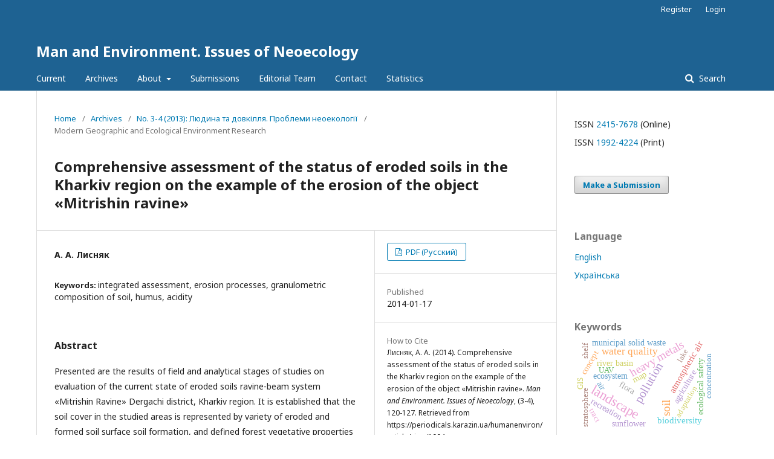

--- FILE ---
content_type: text/html; charset=utf-8
request_url: https://periodicals.karazin.ua/humanenviron/article/view/1004
body_size: 8701
content:
	<!DOCTYPE html>
<html lang="en-US" xml:lang="en-US">
<head>
	<meta charset="utf-8">
	<meta name="viewport" content="width=device-width, initial-scale=1.0">
	<title>
		Comprehensive assessment of the status of eroded soils in the Kharkiv region on the example of the erosion of the object «Mitrishin ravine»
							| Man and Environment. Issues of Neoecology
			</title>

	
<meta name="generator" content="Open Journal Systems 3.1.2.4">
<link rel="schema.DC" href="http://purl.org/dc/elements/1.1/" />
<meta name="DC.Creator.PersonalName" content="А. А. Лисняк"/>
<meta name="DC.Date.created" scheme="ISO8601" content="2014-01-17"/>
<meta name="DC.Date.dateSubmitted" scheme="ISO8601" content="2015-01-26"/>
<meta name="DC.Date.issued" scheme="ISO8601" content="2014-01-13"/>
<meta name="DC.Date.modified" scheme="ISO8601" content="2015-01-26"/>
<meta name="DC.Description" xml:lang="en" content="Presented are the results of field and analytical stages of studies on evaluation of the current state of eroded soils ravine-beam system «Мitrishin Ravine» Dergachi district, Kharkiv region. It is established that the soil cover in the studied areas is represented by variety of eroded and formed soil surface soil formation, and defined forest vegetative properties of soil data. It is shown that the lands of ravine-beam system «Мitrishin Ravine» currently runs at a constant process of soil formation, without the active manifestations of erosion processes, which is confirmed by the results of the analytical definitions of granulometric composition, the level of acidity, total humus and gross forms of NPK."/>
<meta name="DC.Description" xml:lang="ru" content="Изложены результаты полевого и аналитических этапов исследований относительно оценки современного состояния эродированных почв овражно-балочной системы «Митришин Овраг» Дергачёвского района Харьковской области. Установлено, что почвенный покров исследованных участков представлен разновидностями смытых и намытых почв склонового почвообразования, и определено лесорастительные свойства данных почв. Показано, что на землях овражно-балочной системы «Митришин Овраг» в настоящее время протекает довольно постоянный процесс почвообразования, без активного проявления эрозионных  процессов, что подтверждается результатами аналитических определений гранулометрического состава, уровня кислотности, общей гумусированности и валовых форм NPK. "/>
<meta name="DC.Description" xml:lang="uk" content="Викладено результати польового та аналітичних етапів досліджень щодо оцінки сучасного стану еродованих ґрунтів яружно-балкової системи «Мітришин Яр» Дергачівського району Харківської області. Встановлено, що ґрунтовий покрив дослідних ділянок представлений різновидами змитих і намитих ґрунтів схилового ґрунтоутворення, і визначено лісорослинні властивості даних ґрунтів. Показано, що на землях яружно-балкової системи «Мітришин Яр» в даний час протікає досить постійний процес ґрунтоутворення, без активного прояву ерозійних процесів, що підтверджується результатами аналітичних визначень гранулометричного складу, рівня кислотності, загальної гумусованості і валових форм NPK."/>
<meta name="DC.Format" scheme="IMT" content="application/pdf"/>
<meta name="DC.Identifier" content="1004"/>
<meta name="DC.Identifier.pageNumber" content="120-127"/>
<meta name="DC.Identifier.URI" content="https://periodicals.karazin.ua/humanenviron/article/view/1004"/>
<meta name="DC.Language" scheme="ISO639-1" content="ru"/>
<meta name="DC.Rights" content="Copyright (c) 2015 "/>
<meta name="DC.Rights" content=""/>
<meta name="DC.Source" content="Man and Environment. Issues of Neoecology"/>
<meta name="DC.Source.ISSN" content="2415-7678"/>
<meta name="DC.Source.Issue" content="3-4"/>
<meta name="DC.Source.URI" content="https://periodicals.karazin.ua/humanenviron"/>
<meta name="DC.Subject" xml:lang="en" content="integrated assessment"/>
<meta name="DC.Subject" xml:lang="en" content="erosion processes"/>
<meta name="DC.Subject" xml:lang="en" content="granulometric composition of soil"/>
<meta name="DC.Subject" xml:lang="en" content="humus"/>
<meta name="DC.Subject" xml:lang="en" content="acidity"/>
<meta name="DC.Title" content="Комплексная оценка состояния эродированных почв Харьковщины на примере противоэрозионного объекта «Митришин овраг»"/>
<meta name="DC.Title.Alternative" xml:lang="en" content="Comprehensive assessment of the status of eroded soils in the Kharkiv region on the example of the erosion of the object «Mitrishin ravine»"/>
<meta name="DC.Title.Alternative" xml:lang="uk" content="Комплексна оцінка стану еродованих ґрунтів Харківщини на прикладі протиерозійного об’єкту «Мітришин яр»"/>
<meta name="DC.Type" content="Text.Serial.Journal"/>
<meta name="DC.Type.articleType" content="Modern Geographic and Ecological Environment Research"/>
<meta name="gs_meta_revision" content="1.1"/>
<meta name="citation_journal_title" content="Man and Environment. Issues of Neoecology"/>
<meta name="citation_journal_abbrev" content="Man &amp; Environment."/>
<meta name="citation_issn" content="2415-7678"/> 
<meta name="citation_title" content="Comprehensive assessment of the status of eroded soils in the Kharkiv region on the example of the erosion of the object «Mitrishin ravine»"/>
<meta name="citation_date" content="2013"/>
<meta name="citation_issue" content="3-4"/>
<meta name="citation_firstpage" content="120"/>
<meta name="citation_lastpage" content="127"/>
<meta name="citation_abstract_html_url" content="https://periodicals.karazin.ua/humanenviron/article/view/1004"/>
<meta name="citation_language" content="ru"/>
<meta name="citation_keywords" xml:lang="en" content="integrated assessment"/>
<meta name="citation_keywords" xml:lang="en" content="erosion processes"/>
<meta name="citation_keywords" xml:lang="en" content="granulometric composition of soil"/>
<meta name="citation_keywords" xml:lang="en" content="humus"/>
<meta name="citation_keywords" xml:lang="en" content="acidity"/>
<meta name="citation_pdf_url" content="https://periodicals.karazin.ua/humanenviron/article/download/1004/789"/>
	<link rel="stylesheet" href="https://periodicals.karazin.ua/humanenviron/$$$call$$$/page/page/css?name=stylesheet" type="text/css" /><link rel="stylesheet" href="//fonts.googleapis.com/css?family=Noto+Sans:400,400italic,700,700italic" type="text/css" /><link rel="stylesheet" href="https://cdnjs.cloudflare.com/ajax/libs/font-awesome/4.7.0/css/font-awesome.css?v=3.1.2.4" type="text/css" /><link rel="stylesheet" href="https://periodicals.karazin.ua/plugins/generic/orcidProfile/css/orcidProfile.css?v=3.1.2.4" type="text/css" />
</head>
<body class="pkp_page_article pkp_op_view" dir="ltr">

	<div class="cmp_skip_to_content">
		<a href="#pkp_content_main">Skip to main content</a>
		<a href="#pkp_content_nav">Skip to main navigation menu</a>
		<a href="#pkp_content_footer">Skip to site footer</a>
	</div>
	<div class="pkp_structure_page">

				<header class="pkp_structure_head" id="headerNavigationContainer" role="banner">
			<div class="pkp_head_wrapper">

				<div class="pkp_site_name_wrapper">
																<div class="pkp_site_name">
																								<a href="															https://periodicals.karazin.ua/humanenviron/index
													" class="is_text">Man and Environment. Issues of Neoecology</a>
																	</div>
									</div>

								
									<nav class="pkp_navigation_primary_row" aria-label="Site Navigation">
						<div class="pkp_navigation_primary_wrapper">
																				<ul id="navigationPrimary" class="pkp_navigation_primary pkp_nav_list">
								<li class="">
				<a href="https://periodicals.karazin.ua/humanenviron/issue/current">
					Current
				</a>
							</li>
								<li class="">
				<a href="https://periodicals.karazin.ua/humanenviron/issue/archive">
					Archives
				</a>
							</li>
															<li class="">
				<a href="https://periodicals.karazin.ua/humanenviron/about">
					About
				</a>
									<ul>
																					<li class="">
									<a href="https://periodicals.karazin.ua/humanenviron/about">
										About the Journal
									</a>
								</li>
																												<li class="">
									<a href="https://periodicals.karazin.ua/humanenviron/Aims">
										Aims & Scope
									</a>
								</li>
																												<li class="">
									<a href="https://periodicals.karazin.ua/humanenviron/Ethics">
										Editorial Ethics
									</a>
								</li>
																												<li class="">
									<a href="https://periodicals.karazin.ua/humanenviron/Access">
										Open Access Policy
									</a>
								</li>
																												<li class="">
									<a href="https://periodicals.karazin.ua/humanenviron/Plagiarism">
										Plagiarism Screening Policy
									</a>
								</li>
																												<li class="">
									<a href="https://periodicals.karazin.ua/humanenviron/Peer">
										Peer review process
									</a>
								</li>
																												<li class="">
									<a href="https://periodicals.karazin.ua/humanenviron/Archiving">
										Archiving
									</a>
								</li>
																		</ul>
							</li>
								<li class="">
				<a href="https://periodicals.karazin.ua/humanenviron/submission1">
					Submissions
				</a>
							</li>
								<li class="">
				<a href="https://periodicals.karazin.ua/humanenviron/about/editorialTeam">
					Editorial Team
				</a>
							</li>
								<li class="">
				<a href="https://periodicals.karazin.ua/humanenviron/about/contact">
					Contact
				</a>
							</li>
								<li class="">
				<a href="http://periodicals.karazin.ua/humanenviron/statistics">
					Statistics
				</a>
							</li>
			</ul>

				

																									
	<form class="pkp_search" action="https://periodicals.karazin.ua/humanenviron/search/search" method="get" role="search">
		<input type="hidden" name="csrfToken" value="24e0d565b2cbb8212177c256f2bb255e">
				
			<input name="query" value="" type="text" aria-label="Search Query">
		

		<button type="submit">
			Search
		</button>
		<div class="search_controls" aria-hidden="true">
			<a href="https://periodicals.karazin.ua/humanenviron/search/search" class="headerSearchPrompt search_prompt" aria-hidden="true">
				Search
			</a>
			<a href="#" class="search_cancel headerSearchCancel" aria-hidden="true"></a>
			<span class="search_loading" aria-hidden="true"></span>
		</div>
	</form>
													</div>
					</nav>
								
				<nav class="pkp_navigation_user_wrapper" id="navigationUserWrapper" aria-label="User Navigation">
						<ul id="navigationUser" class="pkp_navigation_user pkp_nav_list">
								<li class="profile">
				<a href="https://periodicals.karazin.ua/humanenviron/user/register">
					Register
				</a>
							</li>
								<li class="profile">
				<a href="https://periodicals.karazin.ua/humanenviron/login">
					Login
				</a>
							</li>
										</ul>

				</nav>
			</div><!-- .pkp_head_wrapper -->
		</header><!-- .pkp_structure_head -->

						<div class="pkp_structure_content has_sidebar">
			<div id="pkp_content_main" class="pkp_structure_main" role="main">

<div class="page page_article">
			<nav class="cmp_breadcrumbs" role="navigation" aria-label="You are here:">
	<ol>
		<li>
			<a href="https://periodicals.karazin.ua/humanenviron/index">
				Home
			</a>
			<span class="separator">/</span>
		</li>
		<li>
			<a href="https://periodicals.karazin.ua/humanenviron/issue/archive">
				Archives
			</a>
			<span class="separator">/</span>
		</li>
		<li>
			<a href="https://periodicals.karazin.ua/humanenviron/issue/view/116">
				No. 3-4 (2013): Людина та довкілля. Проблеми неоекології
			</a>
			<span class="separator">/</span>
		</li>
		<li class="current" aria-current="page">
			<span aria-current="page">
									Modern Geographic and Ecological Environment Research
							</span>
		</li>
	</ol>
</nav>
	
		<article class="obj_article_details">
	<h1 class="page_title">
		Comprehensive assessment of the status of eroded soils in the Kharkiv region on the example of the erosion of the object «Mitrishin ravine»
	</h1>

	
	<div class="row">
		<div class="main_entry">

							<ul class="item authors">
											<li>
							<span class="name">
								А. А. Лисняк
							</span>
																				</li>
									</ul>
			
																					
									<div class="item keywords">
				<span class="label">
										Keywords:
				</span>
				<span class="value">
																		integrated assessment, 													erosion processes, 													granulometric composition of soil, 													humus, 													acidity															</span>
			</div>
			
										<div class="item abstract">
					<h3 class="label">Abstract</h3>
					<p>Presented are the results of field and analytical stages of studies on evaluation of the current state of eroded soils ravine-beam system «Мitrishin Ravine» Dergachi district, Kharkiv region. It is established that the soil cover in the studied areas is represented by variety of eroded and formed soil surface soil formation, and defined forest vegetative properties of soil data. It is shown that the lands of ravine-beam system «Мitrishin Ravine» currently runs at a constant process of soil formation, without the active manifestations of erosion processes, which is confirmed by the results of the analytical definitions of granulometric composition, the level of acidity, total humus and gross forms of NPK.</p>
				</div>
			
			<div class="item downloads_chart">
	<h3 class="label">
		Downloads
	</h3>
	<div class="value">
		<canvas class="usageStatsGraph" data-object-type="PublishedArticle" data-object-id="1004"></canvas>
		<div class="usageStatsUnavailable" data-object-type="PublishedArticle" data-object-id="1004">
			Download data is not yet available.
		</div>
	</div>
</div>


																			
												
		</div><!-- .main_entry -->

		<div class="entry_details">

						
										<div class="item galleys">
					<ul class="value galleys_links">
													<li>
								
	
		

<a class="obj_galley_link pdf" href="https://periodicals.karazin.ua/humanenviron/article/view/1004/789">

		
	PDF (Русский)

	</a>
							</li>
											</ul>
				</div>
						
							<div class="item published">
					<div class="label">
						Published
					</div>
					<div class="value">
						2014-01-17
					</div>
				</div>
			
						

										<div class="item citation">
					<div class="sub_item citation_display">
						<div class="label">
							How to Cite
						</div>
						<div class="value">
							<div id="citationOutput" role="region" aria-live="polite">
								<div class="csl-bib-body">
  <div class="csl-entry">Лисняк, А. А. (2014). Comprehensive assessment of the status of eroded soils in the Kharkiv region on the example of the erosion of the object «Mitrishin ravine». <i>Man and Environment. Issues of Neoecology</i>, (3-4), 120-127. Retrieved from https://periodicals.karazin.ua/humanenviron/article/view/1004</div>
</div>
							</div>
							<div class="citation_formats">
								<button class="cmp_button citation_formats_button" aria-controls="cslCitationFormats" aria-expanded="false" data-csl-dropdown="true">
									More Citation Formats
								</button>
								<div id="cslCitationFormats" class="citation_formats_list" aria-hidden="true">
									<ul class="citation_formats_styles">
																					<li>
												<a
													aria-controls="citationOutput"
													href="https://periodicals.karazin.ua/humanenviron/citationstylelanguage/get/acm-sig-proceedings?submissionId=1004"
													data-load-citation
													data-json-href="https://periodicals.karazin.ua/humanenviron/citationstylelanguage/get/acm-sig-proceedings?submissionId=1004&amp;return=json"
												>
													ACM
												</a>
											</li>
																					<li>
												<a
													aria-controls="citationOutput"
													href="https://periodicals.karazin.ua/humanenviron/citationstylelanguage/get/acs-nano?submissionId=1004"
													data-load-citation
													data-json-href="https://periodicals.karazin.ua/humanenviron/citationstylelanguage/get/acs-nano?submissionId=1004&amp;return=json"
												>
													ACS
												</a>
											</li>
																					<li>
												<a
													aria-controls="citationOutput"
													href="https://periodicals.karazin.ua/humanenviron/citationstylelanguage/get/apa?submissionId=1004"
													data-load-citation
													data-json-href="https://periodicals.karazin.ua/humanenviron/citationstylelanguage/get/apa?submissionId=1004&amp;return=json"
												>
													APA
												</a>
											</li>
																					<li>
												<a
													aria-controls="citationOutput"
													href="https://periodicals.karazin.ua/humanenviron/citationstylelanguage/get/associacao-brasileira-de-normas-tecnicas?submissionId=1004"
													data-load-citation
													data-json-href="https://periodicals.karazin.ua/humanenviron/citationstylelanguage/get/associacao-brasileira-de-normas-tecnicas?submissionId=1004&amp;return=json"
												>
													ABNT
												</a>
											</li>
																					<li>
												<a
													aria-controls="citationOutput"
													href="https://periodicals.karazin.ua/humanenviron/citationstylelanguage/get/chicago-author-date?submissionId=1004"
													data-load-citation
													data-json-href="https://periodicals.karazin.ua/humanenviron/citationstylelanguage/get/chicago-author-date?submissionId=1004&amp;return=json"
												>
													Chicago
												</a>
											</li>
																					<li>
												<a
													aria-controls="citationOutput"
													href="https://periodicals.karazin.ua/humanenviron/citationstylelanguage/get/harvard-cite-them-right?submissionId=1004"
													data-load-citation
													data-json-href="https://periodicals.karazin.ua/humanenviron/citationstylelanguage/get/harvard-cite-them-right?submissionId=1004&amp;return=json"
												>
													Harvard
												</a>
											</li>
																					<li>
												<a
													aria-controls="citationOutput"
													href="https://periodicals.karazin.ua/humanenviron/citationstylelanguage/get/ieee?submissionId=1004"
													data-load-citation
													data-json-href="https://periodicals.karazin.ua/humanenviron/citationstylelanguage/get/ieee?submissionId=1004&amp;return=json"
												>
													IEEE
												</a>
											</li>
																					<li>
												<a
													aria-controls="citationOutput"
													href="https://periodicals.karazin.ua/humanenviron/citationstylelanguage/get/modern-language-association?submissionId=1004"
													data-load-citation
													data-json-href="https://periodicals.karazin.ua/humanenviron/citationstylelanguage/get/modern-language-association?submissionId=1004&amp;return=json"
												>
													MLA
												</a>
											</li>
																					<li>
												<a
													aria-controls="citationOutput"
													href="https://periodicals.karazin.ua/humanenviron/citationstylelanguage/get/turabian-fullnote-bibliography?submissionId=1004"
													data-load-citation
													data-json-href="https://periodicals.karazin.ua/humanenviron/citationstylelanguage/get/turabian-fullnote-bibliography?submissionId=1004&amp;return=json"
												>
													Turabian
												</a>
											</li>
																					<li>
												<a
													aria-controls="citationOutput"
													href="https://periodicals.karazin.ua/humanenviron/citationstylelanguage/get/vancouver?submissionId=1004"
													data-load-citation
													data-json-href="https://periodicals.karazin.ua/humanenviron/citationstylelanguage/get/vancouver?submissionId=1004&amp;return=json"
												>
													Vancouver
												</a>
											</li>
																					<li>
												<a
													aria-controls="citationOutput"
													href="https://periodicals.karazin.ua/humanenviron/citationstylelanguage/get/dstu-8302-2015?submissionId=1004"
													data-load-citation
													data-json-href="https://periodicals.karazin.ua/humanenviron/citationstylelanguage/get/dstu-8302-2015?submissionId=1004&amp;return=json"
												>
													ДСТУ 8302:2015
												</a>
											</li>
																			</ul>
																			<div class="label">
											Download Citation
										</div>
										<ul class="citation_formats_styles">
																							<li>
													<a href="https://periodicals.karazin.ua/humanenviron/citationstylelanguage/download/ris?submissionId=1004">
														<span class="fa fa-download"></span>
														Endnote/Zotero/Mendeley (RIS)
													</a>
												</li>
																							<li>
													<a href="https://periodicals.karazin.ua/humanenviron/citationstylelanguage/download/bibtex?submissionId=1004">
														<span class="fa fa-download"></span>
														BibTeX
													</a>
												</li>
																					</ul>
																	</div>
							</div>
						</div>
					</div>
				</div>
			
						<div class="item issue">
				<div class="sub_item">
					<div class="label">
						Issue
					</div>
					<div class="value">
						<a class="title" href="https://periodicals.karazin.ua/humanenviron/issue/view/116">
							No. 3-4 (2013): Людина та довкілля. Проблеми неоекології
						</a>
					</div>
				</div>

									<div class="sub_item">
						<div class="label">
							Section
						</div>
						<div class="value">
							Modern Geographic and Ecological Environment Research
						</div>
					</div>
							</div>

															
										<div class="item copyright">
										<p>Authors reserve the right of attribution for the submitted manuscript, while transferring to the Journal the right to publish the article under the <a href="https://creativecommons.org/licenses/by/4.0/">Creative Commons Attribution License&nbsp;4.0 International (CC BY 4.0)</a>. This license allows free distribution of the published work under the condition of proper attribution of the original authors and the initial publication source (i.e. the Journal)</p>
<p>Authors have the right to enter into separate agreements for additional non-exclusive distribution of the work in the form it was published in the Journal (such as publishing the article on the institutional website or as a part of a monograph), provided the original publication in this Journal is properly referenced</p>
<p>The Journal allows and encourages online publication of the manuscripts (such as on personal web pages), even when such a manuscript is still under editorial consideration, since it allows for a productive scientific discussion and better citation dynamics (see <a href="http://opcit.eprints.org/oacitation-biblio.html" target="_new">The Effect of Open Access</a>).</p>
				</div>
			
			

		</div><!-- .entry_details -->
	</div><!-- .row -->

</article>

	<div id="articlesBySameAuthorList">
				</div>


</div><!-- .page -->

	</div><!-- pkp_structure_main -->

									<div class="pkp_structure_sidebar left" role="complementary" aria-label="Sidebar">
				<div class="pkp_block block_issn">
	<style scoped>
		.pkp_block.block_issn {
			padding:10px 20px;
		}
		@media (min-width: 992px) {
			.pkp_block.block_issn {
				padding:10px 30px;
			}
		}
	</style>
	<div class="content">
		<ul>
						<li>ISSN <a href='//portal.issn.org/resource/issn/2415-7678' target='_blank'>2415-7678</a> (Online)</li>
									<li>ISSN <a href='//portal.issn.org/resource/issn/1992-4224' target='_blank'>1992-4224</a> (Print)</li>
					</ul>
	</div>
</div>
<div class="pkp_block block_make_submission">
	<div class="content">
		<a class="block_make_submission_link" href="https://periodicals.karazin.ua/humanenviron/about/submissions">
			Make a Submission
		</a>
	</div>
</div>
<div class="pkp_block block_language">
	<span class="title">
		Language
	</span>

	<div class="content">
		<ul>
							<li class="locale_en_US current" lang="en_US">
																					<a href="https://periodicals.karazin.ua/humanenviron/user/setLocale/en_US?source=%2Fhumanenviron%2Farticle%2Fview%2F1004">
						English
					</a>
				</li>
							<li class="locale_uk_UA" lang="uk_UA">
																					<a href="https://periodicals.karazin.ua/humanenviron/user/setLocale/uk_UA?source=%2Fhumanenviron%2Farticle%2Fview%2F1004">
						Українська
					</a>
				</li>
					</ul>
	</div>
</div><!-- .block_language -->
<div class="pkp_block block_Keywordcloud">
	<span class="title">Keywords</span>
	<div class="content" id='wordcloud'></div>

	<script>
	function randomColor() {
		var cores = ['#1f77b4', '#ff7f0e', '#2ca02c', '#d62728', '#9467bd', '#8c564b', '#e377c2', '#7f7f7f', '#bcbd22', '#17becf'];
		return cores[Math.floor(Math.random()*cores.length)];
	}

	document.addEventListener("DOMContentLoaded", function() {
		var keywords = [{"text":"","size":29},{"text":"landscape","size":21},{"text":"pollution","size":16},{"text":"heavy metals","size":15},{"text":"soil","size":15},{"text":"sustainable development","size":14},{"text":"surface water","size":10},{"text":"water quality","size":10},{"text":"biodiversity","size":7},{"text":"ecological network","size":7},{"text":"atmospheric air","size":7},{"text":"monitoring","size":7},{"text":"ecosystem","size":6},{"text":"agriculture","size":5},{"text":"ecological safety","size":5},{"text":"surface waters","size":5},{"text":"municipal solid waste","size":5},{"text":"climate change","size":5},{"text":"water use","size":5},{"text":"surface temperature","size":5},{"text":"optimization","size":5},{"text":"agroecosystem","size":5},{"text":"river basin","size":5},{"text":"air pollution","size":5},{"text":"map","size":5},{"text":"flora","size":5},{"text":"ecosystem services","size":5},{"text":"Kharkiv region","size":5},{"text":"waste management","size":5},{"text":"recreation","size":5},{"text":"drinking water","size":5},{"text":"landscape planning","size":5},{"text":"nature reserve fund","size":5},{"text":"morbidity","size":4},{"text":"modeling","size":4},{"text":"ecological condition","size":4},{"text":"urban environment","size":4},{"text":"nutrients","size":4},{"text":"concept","size":4},{"text":"anthropogenic impact","size":4},{"text":"landscape-ecological planning","size":4},{"text":"pesticides","size":4},{"text":"sunflower","size":4},{"text":"green infrastructure","size":4},{"text":"air","size":4},{"text":"environmental assessment","size":4},{"text":"air pollution index","size":4},{"text":"exhaust gases","size":3},{"text":"age structure","size":3},{"text":"concentration","size":3},{"text":"landscaping","size":3},{"text":"total ozone","size":3},{"text":"stratosphere","size":3},{"text":"environmental safety","size":3},{"text":"anthropogenic pollution","size":3},{"text":"classification","size":3},{"text":"modelling","size":3},{"text":"adaptation","size":3},{"text":"hydrochemical indicators","size":3},{"text":"groundwater","size":3},{"text":"landscape structure","size":3},{"text":"tract","size":3},{"text":"environment","size":3},{"text":"waste","size":3},{"text":"shelf","size":3},{"text":"natural aquatic complex","size":3},{"text":"noosphere","size":3},{"text":"environmental impact","size":3},{"text":"UAV","size":3},{"text":"landscapes","size":3},{"text":"GIS","size":3},{"text":"anthropogenic landscape","size":3},{"text":"forest","size":3},{"text":"specialization","size":3},{"text":"lake","size":3},{"text":"landscape design","size":3},{"text":"agrolandscape","size":3},{"text":"tourism","size":3},{"text":"urbanization","size":3},{"text":"territorial community","size":3},{"text":"environmental protection","size":3},{"text":"bacterioplankton","size":3},{"text":"precipitation","size":3},{"text":"particulate matter","size":3},{"text":"city","size":3},{"text":"mining landscape","size":3},{"text":"eutrophication","size":3},{"text":"nitrates","size":3},{"text":"vegetation","size":3},{"text":"constructive geography","size":3},{"text":"waste water","size":3},{"text":"soil erosion","size":3},{"text":"Scots pine","size":3},{"text":"temperature","size":3},{"text":"digital elevation model","size":2},{"text":"natural resources","size":2},{"text":"research","size":2},{"text":"education","size":2},{"text":"drone","size":2},{"text":"vineyards","size":2}];
		var totalWeight = 0;
		var width = 300;
		var height = 200;
		var transitionDuration = 200;	
		var length_keywords = keywords.length;
		var layout = d3.layout.cloud();

		layout.size([width, height])
			.words(keywords)
			.fontSize(function(d)
			{
				return fontSize(+d.size);
			})
			.on('end', draw);
		
		var svg = d3.select("#wordcloud").append("svg")
			.attr("viewBox", "0 0 " + width + " " + height)	
			.attr("width", '100%');		
		
		function update() {
			var words = layout.words();
			fontSize = d3.scaleLinear().range([16, 34]);
			if (words.length) {
				fontSize.domain([+words[words.length - 1].size || 1, +words[0].size]);
			}
		}
		
		keywords.forEach(function(item,index){totalWeight += item.size;});

		update();

		function draw(words, bounds) {
			var w = layout.size()[0],
                h = layout.size()[1];

			scaling = bounds
                ? Math.min(
                      w / Math.abs(bounds[1].x - w / 2),
                      w / Math.abs(bounds[0].x - w / 2),
                      h / Math.abs(bounds[1].y - h / 2),
                      h / Math.abs(bounds[0].y - h / 2),
                  ) / 2
                : 1;

			svg
			.append("g")
			.attr(
                "transform",
                "translate(" + [w >> 1, h >> 1] + ")scale(" + scaling + ")",
            )
			.selectAll("text")
				.data(words)
			.enter().append("text")
				.style("font-size", function(d) { return d.size + "px"; })
				.style("font-family", 'serif')
				.style("fill", randomColor)
				.style('cursor', 'pointer')
				.style('opacity', 0.7)
				.attr('class', 'keyword')
				.attr("text-anchor", "middle")
				.attr("transform", function(d) {
					return "translate(" + [d.x, d.y] + ")rotate(" + d.rotate + ")";
				}) 
				.text(function(d) { return d.text; })
				.on("click", function(d, i){
					window.location = "https://periodicals.karazin.ua/humanenviron/search?query=QUERY_SLUG".replace(/QUERY_SLUG/, encodeURIComponent(''+d.text+''));
				})
				.on("mouseover", function(d, i) {
					d3.select(this).transition()
						.duration(transitionDuration)
						.style('font-size',function(d) { return (d.size + 3) + "px"; })
						.style('opacity', 1);
				})
				.on("mouseout", function(d, i) {
					d3.select(this).transition()
						.duration(transitionDuration)
						.style('font-size',function(d) { return d.size + "px"; })
						.style('opacity', 0.7);
				})
				.on('resize', function() { update() });
		}

		layout.start();

	});

	</script>
</div><div class="pkp_block block_information">
	<span class="title">Information</span>
	<div class="content">
		<ul>
							<li>
					<a href="https://periodicals.karazin.ua/humanenviron/information/readers">
						For Readers
					</a>
				</li>
										<li>
					<a href="https://periodicals.karazin.ua/humanenviron/information/authors">
						For Authors
					</a>
				</li>
										<li>
					<a href="https://periodicals.karazin.ua/humanenviron/information/librarians">
						For Librarians
					</a>
				</li>
					</ul>
	</div>
</div>
<div class="pkp_block block_web_feed">
	<span class="title">Current Issue</span>
	<div class="content">
		<ul>
			<li>
				<a href="https://periodicals.karazin.ua/humanenviron/gateway/plugin/WebFeedGatewayPlugin/atom">
					<img src="https://periodicals.karazin.ua/lib/pkp/templates/images/atom.svg" alt="Atom logo">
				</a>
			</li>
			<li>
				<a href="https://periodicals.karazin.ua/humanenviron/gateway/plugin/WebFeedGatewayPlugin/rss2">
					<img src="https://periodicals.karazin.ua/lib/pkp/templates/images/rss20_logo.svg" alt="RSS2 logo">
				</a>
			</li>
			<li>
				<a href="https://periodicals.karazin.ua/humanenviron/gateway/plugin/WebFeedGatewayPlugin/rss">
					<img src="https://periodicals.karazin.ua/lib/pkp/templates/images/rss10_logo.svg" alt="RSS1 logo">
				</a>
			</li>
		</ul>
	</div>
</div>

				<div class='pkp_block block'><div class='content'><ul><li class='locale_en_US'><strong><a href='/public/instructions/GuideOJS_eng.pdf'>A Visual Guide to</br><nobr>Open Journal Systems</nobr></a></strong></li></ul></div></div>
			</div><!-- pkp_sidebar.left -->
			</div><!-- pkp_structure_content -->

<div id="pkp_content_footer" class="pkp_structure_footer_wrapper" role="contentinfo">

	<div class="pkp_structure_footer">

					<div class="pkp_footer_content">
				<p><a href="http://creativecommons.org/licenses/by/4.0/" rel="license"><img src="https://i.creativecommons.org/l/by/4.0/80x15.png" alt="Creative Commons License"></a><br>This work is licensed under a <a href="http://creativecommons.org/licenses/by/4.0/" rel="license">Creative Commons Attribution 4.0 International License</a>.</p>
			</div>
		
		<div class="pkp_brand_footer" role="complementary">
			<a href="https://periodicals.karazin.ua/humanenviron/about/aboutThisPublishingSystem">
				<img alt="About this Publishing System" src="https://periodicals.karazin.ua/templates/images/ojs_brand.png">
			</a>
		</div>
	</div>
</div><!-- pkp_structure_footer_wrapper -->

</div><!-- pkp_structure_page -->

<script src="//ajax.googleapis.com/ajax/libs/jquery/3.3.1/jquery.min.js?v=3.1.2.4" type="text/javascript"></script><script src="//ajax.googleapis.com/ajax/libs/jqueryui/1.12.0/jquery-ui.min.js?v=3.1.2.4" type="text/javascript"></script><script src="https://periodicals.karazin.ua/lib/pkp/js/lib/jquery/plugins/jquery.tag-it.js?v=3.1.2.4" type="text/javascript"></script><script src="https://periodicals.karazin.ua/plugins/themes/default/js/lib/popper/popper.js?v=3.1.2.4" type="text/javascript"></script><script src="https://periodicals.karazin.ua/plugins/themes/default/js/lib/bootstrap/util.js?v=3.1.2.4" type="text/javascript"></script><script src="https://periodicals.karazin.ua/plugins/themes/default/js/lib/bootstrap/dropdown.js?v=3.1.2.4" type="text/javascript"></script><script src="https://periodicals.karazin.ua/plugins/themes/default/js/main.js?v=3.1.2.4" type="text/javascript"></script><script src="https://www.googletagmanager.com/gtag/js?id=UA-20800422-3" type="text/javascript"></script><script src="https://periodicals.karazin.ua/plugins/themes/default-extended/js/gtaginit.js?v=3.1.2.4" type="text/javascript"></script><script src="https://periodicals.karazin.ua/plugins/generic/citationStyleLanguage/js/articleCitation.js?v=3.1.2.4" type="text/javascript"></script><script src="https://d3js.org/d3.v4.js?v=3.1.2.4" type="text/javascript"></script><script src="https://cdn.jsdelivr.net/gh/holtzy/D3-graph-gallery@master/LIB/d3.layout.cloud.js?v=3.1.2.4" type="text/javascript"></script><script type="text/javascript">var pkpUsageStats = pkpUsageStats || {};pkpUsageStats.data = pkpUsageStats.data || {};pkpUsageStats.data.PublishedArticle = pkpUsageStats.data.PublishedArticle || {};pkpUsageStats.data.PublishedArticle[1004] = [];</script><script src="https://cdnjs.cloudflare.com/ajax/libs/Chart.js/2.0.1/Chart.js?v=3.1.2.4" type="text/javascript"></script><script type="text/javascript">var pkpUsageStats = pkpUsageStats || {};pkpUsageStats.locale = pkpUsageStats.locale || {};pkpUsageStats.locale.months = ["Jan","Feb","Mar","Apr","May","Jun","Jul","Aug","Sep","Oct","Nov","Dec"];pkpUsageStats.config = pkpUsageStats.config || {};pkpUsageStats.config.chartType = "line";</script><script src="https://periodicals.karazin.ua/plugins/generic/usageStats/js/UsageStatsFrontendHandler.js?v=3.1.2.4" type="text/javascript"></script>


</body>
</html>
